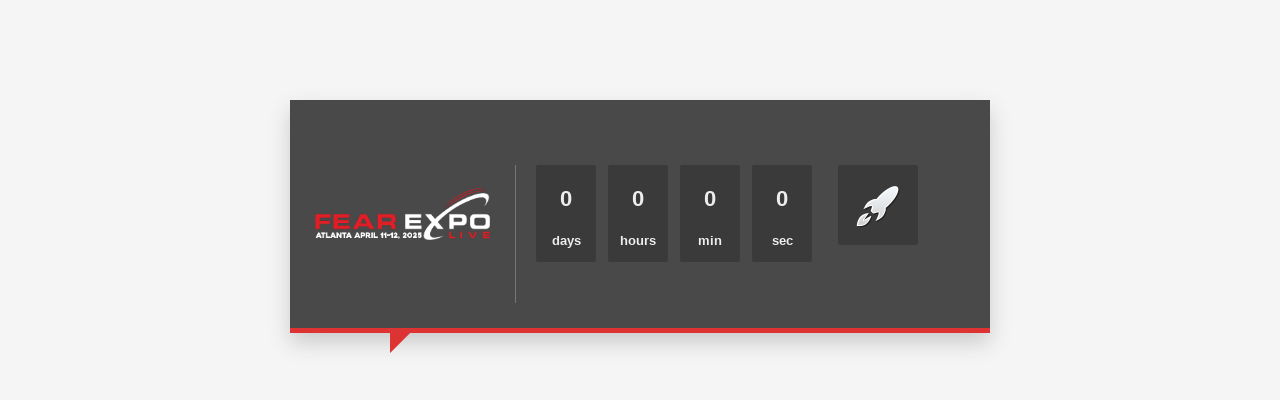

--- FILE ---
content_type: text/css
request_url: https://fearexpolive.com/wp-content/themes/kallyas/css/pages/offline.css?ver=4.18.1
body_size: 457
content:

/* OFFLINE/COMING SOON page */
.offline-page #background {position:absolute; left:0; top:0; right:0; bottom:0; background: #ffffff; background: -webkit-gradient(radial, center center, 0, center center, 100%, color-stop(0%,#ffffff), color-stop(100%,#e5e5e5)); background: -webkit-radial-gradient(center, ellipse cover,  #ffffff 0%,#e5e5e5 100%); background: -webkit-radial-gradient(center, ellipse, #ffffff 0%, #e5e5e5 100%); background: radial-gradient(ellipse at center,  #ffffff 0%,#e5e5e5 100%);}
.offline-page-container {width: 700px; margin: 100px auto 0; background: rgba(0,0,0,0.7); position: relative; z-index:1; padding: 25px; box-shadow: 0 10px 20px #CCC; border-bottom:5px solid #CD2122; color:#eee; }
.offline-page-container:after {content: ''; position: absolute; bottom: -25px; left: 100px; border-top: 20px solid #CD2122; border-right: 20px solid transparent; z-index:2;}
.offline-page-logo { text-align: center; width: 175px; position: absolute; top: 0; left: 25px; height: 100%;}
.offline-page-logo .site-logo { position: relative; top: 50%; width: 100%; -webkit-transform: translateY(-50%); -ms-transform: translateY(-50%); transform: translateY(-50%);}
.offline-page-logo .site-logo-img {max-width: 175px !important;}
.offline-page-logo .site-logo-img-sticky { display: none;}
.offline-page-content {margin-left:200px; border-left:1px solid #777; padding-left:20px; }
.offline-page-counter.kl-counter {margin: 40px 0;}
.offline-page-counter.kl-counter .kl-counter-list {display:inline-block;margin:0;padding:0;list-style:none}
.offline-page-counter.kl-counter .kl-counter-li {display:inline-block; margin:0 0 0 12px; font-size:22px; font-weight:700; padding:15px 10px; width:60px; text-align:center; background:rgba(0,0,0,0.2); border-radius:2px;}
.offline-page-counter.kl-counter .kl-counter-li:first-child {margin-left:0;}
.offline-page-counter.kl-counter .kl-counter-unit {display:block;font-size:13px; margin-top: 17px; line-height: 1;}
.offline-page-counter.kl-counter .kl-counter-launch {height: 80px; width:80px; padding:0; vertical-align:top;}
.offline-page-newsletter.kl-newsletter-wrapper {float:left; margin: 0; width: 100%;}
.offline-page-sc.social-icons { padding-left: 0; margin-left: 0; float:left; }
.offline-page-sc.social-icons-li:first-child {margin-left: 0;}
.sccsoon-icon-nocolor {background-color:#121212;}
/* MQ */
@media screen and (max-width: 767px){
	.offline-page-container {width: 100%; margin-top: 40px;}
	.offline-page-logo {position: static; width:100%; height: auto; padding-bottom: 20px;}
    .offline-page-container .site-logo {width: 100%; top: auto; -webkit-transform: none; -ms-transform: none; transform: none;float: none;}
    .offline-page-content {  border-top: 1px solid #777;  padding: 40px 0 0;  clear: both; margin: 0; border-left: 0;}
    .offline-page-newsletter.kl-newsletter-wrapper {float:none;}
    .offline-page-counter.kl-counter ul {width:100%;}
    .offline-page-counter.kl-counter ul li {width: calc(25% - 9px);margin-bottom: 10px;font-size: 20px;}
    .offline-page-counter.kl-counter .till_lauch {margin: 10px 0; width: 100%; height: 70px; vertical-align: middle; }
	.offline-page-counter.kl-counter .kl-counter-launch-img {max-height:100%;}
}